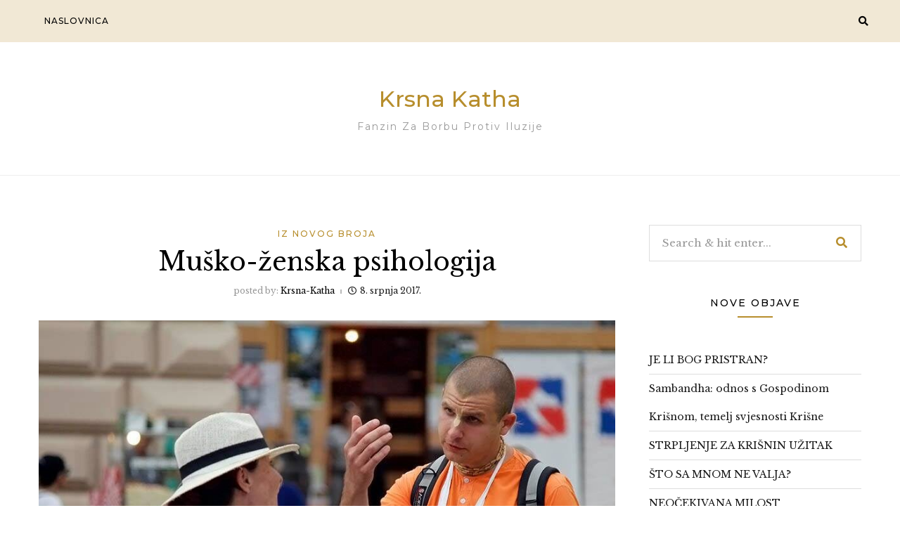

--- FILE ---
content_type: text/html; charset=UTF-8
request_url: https://krsna-katha.com/musko-zenska-psihologija/
body_size: 15035
content:
<!DOCTYPE HTML>
<html lang="hr">
<head>
    <meta charset="UTF-8"/>
    <meta http-equiv="X-UA-Compatible" content="IE=edge"/>
    <meta name="viewport" content="width=device-width, initial-scale=1"/>
    <title>Muško-ženska psihologija &#8211; Krsna Katha</title>
<meta name='robots' content='max-image-preview:large' />
<link rel='dns-prefetch' href='//fonts.googleapis.com' />
<link rel="alternate" type="application/rss+xml" title="Krsna Katha &raquo; Kanal" href="https://krsna-katha.com/feed/" />
<link rel="alternate" type="application/rss+xml" title="Krsna Katha &raquo; Kanal komentara" href="https://krsna-katha.com/comments/feed/" />
<link rel="alternate" title="oEmbed (JSON)" type="application/json+oembed" href="https://krsna-katha.com/wp-json/oembed/1.0/embed?url=https%3A%2F%2Fkrsna-katha.com%2Fmusko-zenska-psihologija%2F" />
<link rel="alternate" title="oEmbed (XML)" type="text/xml+oembed" href="https://krsna-katha.com/wp-json/oembed/1.0/embed?url=https%3A%2F%2Fkrsna-katha.com%2Fmusko-zenska-psihologija%2F&#038;format=xml" />
<style id='wp-img-auto-sizes-contain-inline-css' type='text/css'>
img:is([sizes=auto i],[sizes^="auto," i]){contain-intrinsic-size:3000px 1500px}
/*# sourceURL=wp-img-auto-sizes-contain-inline-css */
</style>
<style id='wp-emoji-styles-inline-css' type='text/css'>

	img.wp-smiley, img.emoji {
		display: inline !important;
		border: none !important;
		box-shadow: none !important;
		height: 1em !important;
		width: 1em !important;
		margin: 0 0.07em !important;
		vertical-align: -0.1em !important;
		background: none !important;
		padding: 0 !important;
	}
/*# sourceURL=wp-emoji-styles-inline-css */
</style>
<style id='wp-block-library-inline-css' type='text/css'>
:root{--wp-block-synced-color:#7a00df;--wp-block-synced-color--rgb:122,0,223;--wp-bound-block-color:var(--wp-block-synced-color);--wp-editor-canvas-background:#ddd;--wp-admin-theme-color:#007cba;--wp-admin-theme-color--rgb:0,124,186;--wp-admin-theme-color-darker-10:#006ba1;--wp-admin-theme-color-darker-10--rgb:0,107,160.5;--wp-admin-theme-color-darker-20:#005a87;--wp-admin-theme-color-darker-20--rgb:0,90,135;--wp-admin-border-width-focus:2px}@media (min-resolution:192dpi){:root{--wp-admin-border-width-focus:1.5px}}.wp-element-button{cursor:pointer}:root .has-very-light-gray-background-color{background-color:#eee}:root .has-very-dark-gray-background-color{background-color:#313131}:root .has-very-light-gray-color{color:#eee}:root .has-very-dark-gray-color{color:#313131}:root .has-vivid-green-cyan-to-vivid-cyan-blue-gradient-background{background:linear-gradient(135deg,#00d084,#0693e3)}:root .has-purple-crush-gradient-background{background:linear-gradient(135deg,#34e2e4,#4721fb 50%,#ab1dfe)}:root .has-hazy-dawn-gradient-background{background:linear-gradient(135deg,#faaca8,#dad0ec)}:root .has-subdued-olive-gradient-background{background:linear-gradient(135deg,#fafae1,#67a671)}:root .has-atomic-cream-gradient-background{background:linear-gradient(135deg,#fdd79a,#004a59)}:root .has-nightshade-gradient-background{background:linear-gradient(135deg,#330968,#31cdcf)}:root .has-midnight-gradient-background{background:linear-gradient(135deg,#020381,#2874fc)}:root{--wp--preset--font-size--normal:16px;--wp--preset--font-size--huge:42px}.has-regular-font-size{font-size:1em}.has-larger-font-size{font-size:2.625em}.has-normal-font-size{font-size:var(--wp--preset--font-size--normal)}.has-huge-font-size{font-size:var(--wp--preset--font-size--huge)}.has-text-align-center{text-align:center}.has-text-align-left{text-align:left}.has-text-align-right{text-align:right}.has-fit-text{white-space:nowrap!important}#end-resizable-editor-section{display:none}.aligncenter{clear:both}.items-justified-left{justify-content:flex-start}.items-justified-center{justify-content:center}.items-justified-right{justify-content:flex-end}.items-justified-space-between{justify-content:space-between}.screen-reader-text{border:0;clip-path:inset(50%);height:1px;margin:-1px;overflow:hidden;padding:0;position:absolute;width:1px;word-wrap:normal!important}.screen-reader-text:focus{background-color:#ddd;clip-path:none;color:#444;display:block;font-size:1em;height:auto;left:5px;line-height:normal;padding:15px 23px 14px;text-decoration:none;top:5px;width:auto;z-index:100000}html :where(.has-border-color){border-style:solid}html :where([style*=border-top-color]){border-top-style:solid}html :where([style*=border-right-color]){border-right-style:solid}html :where([style*=border-bottom-color]){border-bottom-style:solid}html :where([style*=border-left-color]){border-left-style:solid}html :where([style*=border-width]){border-style:solid}html :where([style*=border-top-width]){border-top-style:solid}html :where([style*=border-right-width]){border-right-style:solid}html :where([style*=border-bottom-width]){border-bottom-style:solid}html :where([style*=border-left-width]){border-left-style:solid}html :where(img[class*=wp-image-]){height:auto;max-width:100%}:where(figure){margin:0 0 1em}html :where(.is-position-sticky){--wp-admin--admin-bar--position-offset:var(--wp-admin--admin-bar--height,0px)}@media screen and (max-width:600px){html :where(.is-position-sticky){--wp-admin--admin-bar--position-offset:0px}}

/*# sourceURL=wp-block-library-inline-css */
</style><style id='global-styles-inline-css' type='text/css'>
:root{--wp--preset--aspect-ratio--square: 1;--wp--preset--aspect-ratio--4-3: 4/3;--wp--preset--aspect-ratio--3-4: 3/4;--wp--preset--aspect-ratio--3-2: 3/2;--wp--preset--aspect-ratio--2-3: 2/3;--wp--preset--aspect-ratio--16-9: 16/9;--wp--preset--aspect-ratio--9-16: 9/16;--wp--preset--color--black: #000000;--wp--preset--color--cyan-bluish-gray: #abb8c3;--wp--preset--color--white: #ffffff;--wp--preset--color--pale-pink: #f78da7;--wp--preset--color--vivid-red: #cf2e2e;--wp--preset--color--luminous-vivid-orange: #ff6900;--wp--preset--color--luminous-vivid-amber: #fcb900;--wp--preset--color--light-green-cyan: #7bdcb5;--wp--preset--color--vivid-green-cyan: #00d084;--wp--preset--color--pale-cyan-blue: #8ed1fc;--wp--preset--color--vivid-cyan-blue: #0693e3;--wp--preset--color--vivid-purple: #9b51e0;--wp--preset--gradient--vivid-cyan-blue-to-vivid-purple: linear-gradient(135deg,rgb(6,147,227) 0%,rgb(155,81,224) 100%);--wp--preset--gradient--light-green-cyan-to-vivid-green-cyan: linear-gradient(135deg,rgb(122,220,180) 0%,rgb(0,208,130) 100%);--wp--preset--gradient--luminous-vivid-amber-to-luminous-vivid-orange: linear-gradient(135deg,rgb(252,185,0) 0%,rgb(255,105,0) 100%);--wp--preset--gradient--luminous-vivid-orange-to-vivid-red: linear-gradient(135deg,rgb(255,105,0) 0%,rgb(207,46,46) 100%);--wp--preset--gradient--very-light-gray-to-cyan-bluish-gray: linear-gradient(135deg,rgb(238,238,238) 0%,rgb(169,184,195) 100%);--wp--preset--gradient--cool-to-warm-spectrum: linear-gradient(135deg,rgb(74,234,220) 0%,rgb(151,120,209) 20%,rgb(207,42,186) 40%,rgb(238,44,130) 60%,rgb(251,105,98) 80%,rgb(254,248,76) 100%);--wp--preset--gradient--blush-light-purple: linear-gradient(135deg,rgb(255,206,236) 0%,rgb(152,150,240) 100%);--wp--preset--gradient--blush-bordeaux: linear-gradient(135deg,rgb(254,205,165) 0%,rgb(254,45,45) 50%,rgb(107,0,62) 100%);--wp--preset--gradient--luminous-dusk: linear-gradient(135deg,rgb(255,203,112) 0%,rgb(199,81,192) 50%,rgb(65,88,208) 100%);--wp--preset--gradient--pale-ocean: linear-gradient(135deg,rgb(255,245,203) 0%,rgb(182,227,212) 50%,rgb(51,167,181) 100%);--wp--preset--gradient--electric-grass: linear-gradient(135deg,rgb(202,248,128) 0%,rgb(113,206,126) 100%);--wp--preset--gradient--midnight: linear-gradient(135deg,rgb(2,3,129) 0%,rgb(40,116,252) 100%);--wp--preset--font-size--small: 13px;--wp--preset--font-size--medium: 20px;--wp--preset--font-size--large: 36px;--wp--preset--font-size--x-large: 42px;--wp--preset--spacing--20: 0.44rem;--wp--preset--spacing--30: 0.67rem;--wp--preset--spacing--40: 1rem;--wp--preset--spacing--50: 1.5rem;--wp--preset--spacing--60: 2.25rem;--wp--preset--spacing--70: 3.38rem;--wp--preset--spacing--80: 5.06rem;--wp--preset--shadow--natural: 6px 6px 9px rgba(0, 0, 0, 0.2);--wp--preset--shadow--deep: 12px 12px 50px rgba(0, 0, 0, 0.4);--wp--preset--shadow--sharp: 6px 6px 0px rgba(0, 0, 0, 0.2);--wp--preset--shadow--outlined: 6px 6px 0px -3px rgb(255, 255, 255), 6px 6px rgb(0, 0, 0);--wp--preset--shadow--crisp: 6px 6px 0px rgb(0, 0, 0);}:where(.is-layout-flex){gap: 0.5em;}:where(.is-layout-grid){gap: 0.5em;}body .is-layout-flex{display: flex;}.is-layout-flex{flex-wrap: wrap;align-items: center;}.is-layout-flex > :is(*, div){margin: 0;}body .is-layout-grid{display: grid;}.is-layout-grid > :is(*, div){margin: 0;}:where(.wp-block-columns.is-layout-flex){gap: 2em;}:where(.wp-block-columns.is-layout-grid){gap: 2em;}:where(.wp-block-post-template.is-layout-flex){gap: 1.25em;}:where(.wp-block-post-template.is-layout-grid){gap: 1.25em;}.has-black-color{color: var(--wp--preset--color--black) !important;}.has-cyan-bluish-gray-color{color: var(--wp--preset--color--cyan-bluish-gray) !important;}.has-white-color{color: var(--wp--preset--color--white) !important;}.has-pale-pink-color{color: var(--wp--preset--color--pale-pink) !important;}.has-vivid-red-color{color: var(--wp--preset--color--vivid-red) !important;}.has-luminous-vivid-orange-color{color: var(--wp--preset--color--luminous-vivid-orange) !important;}.has-luminous-vivid-amber-color{color: var(--wp--preset--color--luminous-vivid-amber) !important;}.has-light-green-cyan-color{color: var(--wp--preset--color--light-green-cyan) !important;}.has-vivid-green-cyan-color{color: var(--wp--preset--color--vivid-green-cyan) !important;}.has-pale-cyan-blue-color{color: var(--wp--preset--color--pale-cyan-blue) !important;}.has-vivid-cyan-blue-color{color: var(--wp--preset--color--vivid-cyan-blue) !important;}.has-vivid-purple-color{color: var(--wp--preset--color--vivid-purple) !important;}.has-black-background-color{background-color: var(--wp--preset--color--black) !important;}.has-cyan-bluish-gray-background-color{background-color: var(--wp--preset--color--cyan-bluish-gray) !important;}.has-white-background-color{background-color: var(--wp--preset--color--white) !important;}.has-pale-pink-background-color{background-color: var(--wp--preset--color--pale-pink) !important;}.has-vivid-red-background-color{background-color: var(--wp--preset--color--vivid-red) !important;}.has-luminous-vivid-orange-background-color{background-color: var(--wp--preset--color--luminous-vivid-orange) !important;}.has-luminous-vivid-amber-background-color{background-color: var(--wp--preset--color--luminous-vivid-amber) !important;}.has-light-green-cyan-background-color{background-color: var(--wp--preset--color--light-green-cyan) !important;}.has-vivid-green-cyan-background-color{background-color: var(--wp--preset--color--vivid-green-cyan) !important;}.has-pale-cyan-blue-background-color{background-color: var(--wp--preset--color--pale-cyan-blue) !important;}.has-vivid-cyan-blue-background-color{background-color: var(--wp--preset--color--vivid-cyan-blue) !important;}.has-vivid-purple-background-color{background-color: var(--wp--preset--color--vivid-purple) !important;}.has-black-border-color{border-color: var(--wp--preset--color--black) !important;}.has-cyan-bluish-gray-border-color{border-color: var(--wp--preset--color--cyan-bluish-gray) !important;}.has-white-border-color{border-color: var(--wp--preset--color--white) !important;}.has-pale-pink-border-color{border-color: var(--wp--preset--color--pale-pink) !important;}.has-vivid-red-border-color{border-color: var(--wp--preset--color--vivid-red) !important;}.has-luminous-vivid-orange-border-color{border-color: var(--wp--preset--color--luminous-vivid-orange) !important;}.has-luminous-vivid-amber-border-color{border-color: var(--wp--preset--color--luminous-vivid-amber) !important;}.has-light-green-cyan-border-color{border-color: var(--wp--preset--color--light-green-cyan) !important;}.has-vivid-green-cyan-border-color{border-color: var(--wp--preset--color--vivid-green-cyan) !important;}.has-pale-cyan-blue-border-color{border-color: var(--wp--preset--color--pale-cyan-blue) !important;}.has-vivid-cyan-blue-border-color{border-color: var(--wp--preset--color--vivid-cyan-blue) !important;}.has-vivid-purple-border-color{border-color: var(--wp--preset--color--vivid-purple) !important;}.has-vivid-cyan-blue-to-vivid-purple-gradient-background{background: var(--wp--preset--gradient--vivid-cyan-blue-to-vivid-purple) !important;}.has-light-green-cyan-to-vivid-green-cyan-gradient-background{background: var(--wp--preset--gradient--light-green-cyan-to-vivid-green-cyan) !important;}.has-luminous-vivid-amber-to-luminous-vivid-orange-gradient-background{background: var(--wp--preset--gradient--luminous-vivid-amber-to-luminous-vivid-orange) !important;}.has-luminous-vivid-orange-to-vivid-red-gradient-background{background: var(--wp--preset--gradient--luminous-vivid-orange-to-vivid-red) !important;}.has-very-light-gray-to-cyan-bluish-gray-gradient-background{background: var(--wp--preset--gradient--very-light-gray-to-cyan-bluish-gray) !important;}.has-cool-to-warm-spectrum-gradient-background{background: var(--wp--preset--gradient--cool-to-warm-spectrum) !important;}.has-blush-light-purple-gradient-background{background: var(--wp--preset--gradient--blush-light-purple) !important;}.has-blush-bordeaux-gradient-background{background: var(--wp--preset--gradient--blush-bordeaux) !important;}.has-luminous-dusk-gradient-background{background: var(--wp--preset--gradient--luminous-dusk) !important;}.has-pale-ocean-gradient-background{background: var(--wp--preset--gradient--pale-ocean) !important;}.has-electric-grass-gradient-background{background: var(--wp--preset--gradient--electric-grass) !important;}.has-midnight-gradient-background{background: var(--wp--preset--gradient--midnight) !important;}.has-small-font-size{font-size: var(--wp--preset--font-size--small) !important;}.has-medium-font-size{font-size: var(--wp--preset--font-size--medium) !important;}.has-large-font-size{font-size: var(--wp--preset--font-size--large) !important;}.has-x-large-font-size{font-size: var(--wp--preset--font-size--x-large) !important;}
/*# sourceURL=global-styles-inline-css */
</style>

<style id='classic-theme-styles-inline-css' type='text/css'>
/*! This file is auto-generated */
.wp-block-button__link{color:#fff;background-color:#32373c;border-radius:9999px;box-shadow:none;text-decoration:none;padding:calc(.667em + 2px) calc(1.333em + 2px);font-size:1.125em}.wp-block-file__button{background:#32373c;color:#fff;text-decoration:none}
/*# sourceURL=/wp-includes/css/classic-themes.min.css */
</style>
<link rel='stylesheet' id='silaslite-googlefonts-css' href='https://fonts.googleapis.com/css?family=Montserrat%3A400%2C500%7CLibre+Baskerville%3A400%2C400i&#038;subset=latin%2Clatin-ext' type='text/css' media='all' />
<link rel='stylesheet' id='bootstrap-css' href='https://krsna-katha.com/wp-content/themes/silaslite/libs/bootstrap/bootstrap.css?ver=6.9' type='text/css' media='all' />
<link rel='stylesheet' id='silaslite-font-awesome-css' href='https://krsna-katha.com/wp-content/themes/silaslite/libs/font-awesome/css/all.css?ver=6.9' type='text/css' media='all' />
<link rel='stylesheet' id='chosen-css' href='https://krsna-katha.com/wp-content/themes/silaslite/libs/chosen/chosen.css?ver=6.9' type='text/css' media='all' />
<link rel='stylesheet' id='owl-carousel-css' href='https://krsna-katha.com/wp-content/themes/silaslite/libs/owl/owl.carousel.min.css?ver=6.9' type='text/css' media='all' />
<link rel='stylesheet' id='mediaelement-css' href='https://krsna-katha.com/wp-includes/js/mediaelement/mediaelementplayer-legacy.min.css?ver=4.2.17' type='text/css' media='all' />
<link rel='stylesheet' id='wp-mediaelement-css' href='https://krsna-katha.com/wp-includes/js/mediaelement/wp-mediaelement.min.css?ver=6.9' type='text/css' media='all' />
<link rel='stylesheet' id='silaslite-style-css' href='https://krsna-katha.com/wp-content/themes/silaslite/style.css?ver=6.9' type='text/css' media='all' />
<link rel='stylesheet' id='silaslite-theme-style-css' href='https://krsna-katha.com/wp-content/themes/silaslite/assets/css/theme.css?ver=6.9' type='text/css' media='all' />
<script type="text/javascript" src="https://krsna-katha.com/wp-includes/js/jquery/jquery.min.js?ver=3.7.1" id="jquery-core-js"></script>
<script type="text/javascript" src="https://krsna-katha.com/wp-includes/js/jquery/jquery-migrate.min.js?ver=3.4.1" id="jquery-migrate-js"></script>
<link rel="https://api.w.org/" href="https://krsna-katha.com/wp-json/" /><link rel="alternate" title="JSON" type="application/json" href="https://krsna-katha.com/wp-json/wp/v2/posts/1481" /><link rel="EditURI" type="application/rsd+xml" title="RSD" href="https://krsna-katha.com/xmlrpc.php?rsd" />
<meta name="generator" content="WordPress 6.9" />
<link rel="canonical" href="https://krsna-katha.com/musko-zenska-psihologija/" />
<link rel='shortlink' href='https://krsna-katha.com/?p=1481' />
</head>
<body class="wp-singular post-template-default single single-post postid-1481 single-format-standard wp-theme-silaslite">
        <a class="skip-link screen-reader-text" href="#content">
    Skip to content</a>
    <div class="body-overlay"></div>
    
    <div class="main-wrapper-boxed">
        <header id="silaslite-header" class="header">
            <div class="header-wrapper">
                <div class="header-maintop">
                    <div id="nav-wrapper" class="nav-main silaslite-main-nav">
                        <ul id="menu-glavni-izbornik" class="silaslite-main-menu"><li id="menu-item-2033" class="menu-item menu-item-type-custom menu-item-object-custom menu-item-home menu-item-2033"><a href="https://krsna-katha.com">Naslovnica</a></li>
</ul>                    </div>
                    <div class="top-rightheader">
                                                <div class="right-icon">
                            <a class="navbar-search" href="javascript:void(0)"><i class="fas fa-search"></i></a>
                            <div class="header-search">
                                <div class="inner-search-header">
                                    <form role="search" method="get" class="searchform" action="https://krsna-katha.com/">
	<input type="text" class="text" placeholder="Search &amp; hit enter..." name="s" />
	<span><button type="submit" name="submit_search" class="button-search"><i class="fa fa-search"></i></button></span>
</form>                                    <a href="javascript:void(0)" class="close-search"><i class="fas fa-times"></i></a>
                                </div>
                            </div>
                            <div class="icon-touch d-lg-none">
                                <a href="javascript:void(0)" class="menu-touch">
                                    <div class="navbar-toggle">
                                        <span></span>
                                        <span></span>
                                        <span></span>
                                    </div>
                                </a>
                            </div>
                        </div>       
                    </div>                    
                </div>
                <div class="silaslite-logo"> 
	<div class="inner-logo">

        <h2 class="site-title"><a href="https://krsna-katha.com/">Krsna Katha </a></h2>
    
    <span class="tag-line">Fanzin za borbu protiv iluzije</span>
	</div>
</div>            </div>
        </header>
        <div id="content" class="silaslite-primary">
    <div class="main-contaier">
    <div class="container">
        <div class="row wrapper-main-content mx-n4">
            <div class="main-content has-sidebar col px-4">
                                    <div class="silaslite-single-post">
                        <article class="post-single post-1481 post type-post status-publish format-standard has-post-thumbnail hentry category-iz-novog-broja tag-brahmacari tag-caitanya tag-feminizam tag-guru tag-krisna tag-materijalna-svjesnost tag-radharani tag-srila-prabhupada">
                            <div class="post-inner">
                                <div class="post-header">
                                    <div class="post-cats"><a href="https://krsna-katha.com/category/iz-novog-broja/" rel="category tag">Iz novog broja</a></div>
                                    <h1 class="post-title">Muško-ženska psihologija</h1>
                                    <div class="post-meta">
	<div class="post-author">
        <span>posted by: </span><a href="https://krsna-katha.com/author/admin/" title="Objave od: Krsna-katha" rel="author">Krsna-katha</a>    </div>
	<div class="date-post">
		<i class="far fa-clock"></i>8. srpnja 2017.	</div>
</div>  
                                </div>
                                                <div class="post-format">
                    <img src="https://krsna-katha.com/wp-content/uploads/2017/07/sankirtan_10-900x720.jpg" alt="Muško-ženska psihologija" />
                </div>                                <div class="post-info">
                                                        
                                    <div class="post-content">
                                        <p><span></span></p>
<p><span>Ter-kadamba das (Krsna-katha 5/2017): Ako stvari možemo vidjeti onakvima kakve jesu, oslobodit ćemo se velikog dijela patnje kroz koju bismo inače trebali proći.</span></p>
<p>  <span id="more-1481"></span>  </p>
<p> </p>
<p><strong></strong></p>
<p><strong>Ter-kadamba das (Krsna-katha 5/2017): Ako stvari možemo vidjeti onakvima kakve jesu, oslobodit ćemo se velikog dijela patnje kroz koju bismo inače trebali proći.</strong></p>
<p><span>Bhaktivedanta Manor  19.7.2015.</span></p>
<p>Odlučili smo se za seminar jer su bhakte izrazili želju da saznaju više o ovoj temi. Neki su bili začuđeni da ću ja kao brahmacari, davati takav seminar, ali to je zapravo prilično prirodno.  Kao brahmacari, nisam emotivno uključen, što olakšava stvar iz više razloga. Kao i ostali, i ja svaki dan imam posla s muško ženskim principima, cijelo vrijeme, budući da se cjelokupno postojanje sastoji od muško ženskih principa, kao što ćemo uskoro naučiti.</p>
<p>Budući da govorimo o svim ženama i svim muškarcima koji postoje, prirodno je da ćemo generalizirati. Doduše, ovi principi vrijede za sve. Svaki muškarac ima muški mentalni sklop, svaka žena ženski. Pitanje nije da li ga ima, već u kojoj mjeri. To može toliko varirati da je ponekad  teško razlučiti. No, trebamo prihvatiti da, ako se muškarac ili žena ponašaju suprotno od ovih principa, onda se ponašaju protiv svoje prirode, iz kojeg god razloga to činili. To je ponekad teško prihvatiti jer se čini da nam ograničava slobodu kretanja, iako to nije tako. Zapravo nas oslobađa, zato što nam daje vrijedan uvid u to što nas ispunjava i čini sretnima kao muškarca ili ženu. Ako djelujemo s tim znanjem, bit ćemo oslobođeni neželjenih reakcija svijeta oko nas.</p>
<p>Neki tvrde da je ovo kontroverzna tema, no ja ne mislim tako. Jedina stvar koje se trebamo prisjetiti jest da se sve uvijek nalazi u stanju ravnoteže. Kada se čini da je princip realnosti van ravnoteže, to znači da je sama prezentacija neuravnotežena. Recimo hipotetički da netko ima osobni mentalni program koji projicira na određeni predmet razgovora, bilo da je to neuspjeli brak, loš odgoj i sl. Ta osoba će vjerovatno gajiti snažne emocije o toj temi, što čini njegovu prezentaciju pristranom – neuravnoteženom. Stoga, ako predstavimo temu na uravnotežen način, bez vezanosti ili emocija, onda bi sve trebalo biti u redu.</p>
<p><img decoding="async" class="caption size-full wp-image-1478" src="https://migration.krsna-katha.com/wp-content/uploads/2017/07/sankirtan_11.jpg" border="0" alt="sankirtan" width="580" style="margin-top: 10px; margin-bottom: 10px;" srcset="https://krsna-katha.com/wp-content/uploads/2017/07/sankirtan_11.jpg 600w, https://krsna-katha.com/wp-content/uploads/2017/07/sankirtan_11-300x262.jpg 300w" sizes="(max-width: 600px) 100vw, 600px" /></p>
<p>MUŠKI I ŽENSKI PRINCIPI</p>
<p>Sve  što postoji možemo svrstati u jednu od dvije kategorije: uzrok i posljedica. U konačnici, postoji samo jedan uzrok, a to je Krišna. Sve ostalo je Krišnin učinak. No na materijalnom nivou, na kojem mi funkcioniramo većinu vremena, postoji mnogo uzroka i posljedica koje se odvijaju cijelo vrijeme. Ja studiram u Indiji i to je relativni uzrok mog izlaganja seminara. Seminar je također razlog da ponovno pišem ove bilješke. Uzroci i posljedice se odvijaju posvuda. Poput ovog seminara, sve je nastalo kao učinak nečega, te u isto vrijeme uzrokuje nešto drugo. <strong>Uzrok je muški princip, posljedica je ženski. Drugim riječima, muški princip ima kontrolu, a ženski daje vrijednost, tako da ima moć. Muški princip je znanje, a ženski je iskustvo dobiveno kroz to znanje.</strong> <strong>Stoga ženski ne funkcionira bez muškog, ali muški, iako je neovisan, beskoristan je bez ženskog, zato što ne donosi iskustvo.</strong> Ti principi funkcioniraju svugdje u svijetu i nisu ograničeni na odnose između muškarca i žene. Odnosi između Gurua i učenika, poslodavca i zaposlenika, roditelja i djeteta, kao i brojni temelje se na istim principima.</p>
<p>Primjena tog pravila je pomalo smiješna ako promotrimo različite ljude, uzmimo za primjer body buildera. Sa stajališta svjetovne perspektive doima se vrlo muževnim, iako zapravo nije. Body builder je poput žene zato što toliko vremena provodi uljepšavajući svoje tijelo da bi drugi o njemu mislili kako je lijep. Tako da nije neovisan. Muški body builder je u principu isto toliko žena koliko i manekenka na pisti, ako ne i više. Svjesnost mu je usmjerena na to da ga drugi prihvate zbog njegovog izgleda. Žena koja je manekenka može imati razne druge interese osim tog zanimanja, dok body builderu često ništa drugo nije toliko bitno u životu.</p>
<p>PIZZA UŽIVA MENE, A NE JA NJU</p>
<p>Kad ovaj princip dovedemo na apsolutnu razinu, stvari mogu postati prilično začuđujuće. Ako jedem komad pizze, naizgled se čini da sam ja taj koji uživa u njoj (barem ako je pizza dobra). Njena svojstva poput  topline, oblika, okusa i mirisa pružaju mi zadovoljstvo. <strong>Koristim te stvari da bih uživao. Tehnički, ja sam u ženskoj poziciji zato što ovisim o pizzi. Ona je nezavisna od mene. Tako da sam zapravo <em>ja uživan </em>od komada pizze. Puno više uživamo kada netko uživa u nama, nego kada mi uživamo u nečemu.</strong> U našoj filozofiji je kroz ovaj princip objašnjena pojava Krišne kao Gospodina Caitanye. Gospodin Caitanya je Krišna s raspoloženjem Radharani. Kapaciteti za uživanje sa ženskim raspoloženjem ne mogu se niti usporediti s muškim. Ženski položaj daje više iskustva nego muški.</p>
<p>Ako analiziramo mušku i žensku energiju, možemo naučiti kako se pravilno ponašati s njima i izbjeći mnogo problema na koje nailazimo u međusobnoj komunikaciji. Uz to, kada rastavimo neku materijalnu stvar na dijelove, ona prestaje biti toliko mistična i onda smo za nju manje vezani. Na primjer, luksuzan auto. Izvana izgleda vrlo atraktivno, ali ako ga rastavimo na dijelove i poredamo ih po tlu, nije više jednako privlačan. Ovo nam može pomoći da se previše ne vežemo u materijalnim odnosima. <strong>Ako stvari možemo vidjeti onakvima kakve jesu, oslobodit ćemo se velikog dijela patnje kroz koju bismo inače trebali proći.</strong></p>
<p><strong><img decoding="async" class="caption size-full wp-image-1479" src="https://migration.krsna-katha.com/wp-content/uploads/2017/07/sankirtan_12.jpg" border="0" alt="sankirtan" width="580" style="margin-top: 10px; margin-bottom: 10px;" srcset="https://krsna-katha.com/wp-content/uploads/2017/07/sankirtan_12.jpg 600w, https://krsna-katha.com/wp-content/uploads/2017/07/sankirtan_12-300x229.jpg 300w" sizes="(max-width: 600px) 100vw, 600px" /></strong></p>
<p>U SKLADU S PRAVOM PRIRODOM</p>
<p>S apsolutnog stajališta mi smo svi ženski princip, zato što je jedino Krišna muški princip. On je konačni uzrok svih uzroka. Mi se nalazimo u iluziji o tome što je stvarnost zato što nam je svjesnost materijalna. Materijalna svjesnost znači biti u iluziji o stvarnosti. Mislimo da smo kontrolori i uživatelji svijeta u kojem živimo i da je sve stvoreno u našu koristi. To nas drži u materijalnoj svjesnosti. Takav mentalitet čini da mislimo da ćemo dostići oslobođenje ako idemo protiv svoje prirode, jer, budući da sam ja kontrolor, mogu raditi što god poželim. Tako da u modernom svijetu vidimo muškarce koji se ponašaju poput žena i žena koje se ponašaju kao muškarci, i to se cijeni kao nešto vrlo inteligentno i civilizirano. Takav mentalitet u stvarnosti stvara gomilu problema, te nas i dalje veže za materijalistično stanje uma. Umjesto toga, <strong>trebali bismo se baviti svojim umom i tijelom takvim kakav jest. Tako će nam materijalna energija pružati najmanje otpora. Primjerice, kad bismo htjeli soboslikarskom četkom četkati zube, a četkicom za zube bojiti zidove. Mogli bismo, ali obratno je zaista praktičnije.</strong> Ako uz to shvaćamo da smo ionako transcendentalni u odnosu na naš materijalni spol, da smo čista duhovna duša, onda to nije bitno. Koliko vrijedi biti u iluziji? Je li bolje sanjati da si milijunaš ili da si beskućnik? Oboje je beskorisno, jer ni jedno nije stvarno. <strong>Kada govorimo o materijalnoj energiji, sve o čemu se trebamo brinuti jest da nađemo put koji će nam pružati najmanje moguće otpora. Onda sve ide glatko.</strong> Budući da se nalazimo u iluziji, mislimo da je problem rješenje, a rješenje da je problem. Zato se muškarci ponašaju kao žene, a žene kao muškarci, i ljudi to smatraju civiliziranim i naprednim. To se zove neznanje zato što ignoriramo činjenicu da smo neuspješni u svojim pokušajima. Zvuči sjajno, ali ne djeluje.</p>
<p>FEMINIZAM</p>
<p>Ponekad čujemo kako zapravo nema razlike, da je tako nešto samo umjetna konstrukcija represivnog društva, tako nešto. Generalno, ljudi koji promoviraju ideju da nema razlike među spolovima su ili feministkinje ili muškarci koji ne obavljaju svoju dužnost. Ako je žena bila izrabljivana u prošlosti, postoji šansa ili rizik, ovisno kako gledamo na to, da će postati feministkinja. To je skroz razumljivo i prirodno, ako je nitko nikada nije štitio, morala se zaštititi sama. Neki tvrde da feminizam želi ravnopravnost, no to nije istina. Kada nešto završava na –izam, to se promovira kao nešto što je iznad svega ostalog. <strong>Feminizam promovira ženu iznad principa jednakosti.</strong> Ako muškarac zbog lijenosti, neznanja, slabe inteligencije ili nekog drugog razloga nije sposoban zaštititi ženu i brinuti se o njoj, onda se feminizam doimlje kao dobar način kako izbjeći odgovornost. On tada može reći da su žene i tako sposobne, neka se pobrinu same za sebe. Svatko je sposoban. Životinje su sposobne. Reći da je netko sposoban može čak biti uvredljivo, jer, zašto ne bi bio? Nije stvar u tome da li je, nego za što je. Da, žene jesu jako sposobne, ali na drugačiji način od muškaraca. Važno je da radimo zajedno u suradnji, i na taj način izvučemo najbolje od muške i ženske energije, radije nego da radimo sami ili čak jedni protiv drugih.</p>
<p>Poruka je: ako si muško, lijepo se ponašaj kao muško, a ako si dama, onda se lijepo ponašaj kao dama.</p>
<p><strong>LINIJA MANJEG OTPORA</strong></p>
<p><strong>Pravo oslobođenje od materijalne svjesnosti znači da, ako već možemo raditi što god želimo, također možemo raditi ono što nam pruža najmanje otpora. Biti muško nije ni bolje ni lošije od toga da smo žensko, samo što funkcioniramo malo drugačije.</strong> <strong>Kada mislimo da je bolje ili lošije biti muškarac ili žena, to je zato što smatramo da materijalistična svjesnost ima neku vrijednost.</strong> Da možemo uživati u nečemu što nije povezano s apsolutnom cjelinom, s Krišnom. Postoji nešto što je samo moje. U stvari, jedino što ima vrijednost je Krišna, sve ostalo mi sami izmislimo u svom šićušnom mozgu. To zapravo ne postoji. Međutim, ako se ponašamo u skladu sa svojim uvjetovanostima, bilo da smo muškarac ili žena, moći ćemo se prilično lagano kretati kroz materijalnu energiju, to je najbolje čemu se možemo nadati. Šrila Prabhupada je rekao “izvuci najveću korist iz loše sklopljenog posla”. Bez obzira kakvo materijalno tijelo imamo, to je i dalje loše sklopljen posao. Kad ga pravilno koristimo, možemo razmišljati o duhovnim stvarima, a <em><span style="text-decoration: underline;">tamo</span> </em>je nektar. Zaokupljenost duhovnim stvarima je zajamčeni i jedini način na koji možemo postati potpuno i trajno sretni.</p>
<p><img decoding="async" class="caption size-full wp-image-1480" src="https://migration.krsna-katha.com/wp-content/uploads/2017/07/harinam_1.jpg" border="0" alt="harinam" width="580" style="margin-top: 10px; margin-bottom: 10px;" srcset="https://krsna-katha.com/wp-content/uploads/2017/07/harinam_1.jpg 600w, https://krsna-katha.com/wp-content/uploads/2017/07/harinam_1-300x263.jpg 300w" sizes="(max-width: 600px) 100vw, 600px" /></p>
<p>MAGIČNA SREĆA</p>
<p>Svatko je iskušao sreću u životu, netko manje, netko više. Kada shvatimo da je jedina prava sreća duhovna, koja dolazi od duha ili svjesnosti, možemo početi djelovati na način koji će nam donijeti najveći mogući rezultat. Uz to, <strong>sjajna karakteristika duhovne energije je da je možemo dijeliti sa svojom okolinom bez da je izgubimo. Ona se zapravo povećava kad je dijelimo. Zvuči magično, i jest. Ako se smiješ, svijet će se smijati s tobom. Nije da, ako se ja smijem i netko se počne smijati sa mnom, onda se ja moram prestati smijati jer to može samo jedan. Ne, ja se smijem, drugi čovjek se smije i sad se obojica smijemo. Jednostavno je i djeluje.</strong> Materijalni objekti nikada nisu usrećili nikoga i nikada neće. Jedino svjesna, osjetilna bića mogu usrećiti jedni druge. Materijalne objekte koristimo kao sredstva da bismo usrećili jedni druge, ali oni sami po sebi nemaju nikakvu vrijednost. Iz tog razloga proučavamo muško ženske principe. Konačni cilj je jednostavno učiniti druge sretnima, te da tako i sami iskusimo sreću.</p>
<p>Nastavlja se&#8230;</p>
                                    </div>
                                    <div class="post-footer">
	    <div class="post-tags">
        <i class="fas fa-tag"></i><a href="https://krsna-katha.com/tag/brahmacari/" rel="tag">brahmacari</a>, <a href="https://krsna-katha.com/tag/caitanya/" rel="tag">CAITANYA</a>, <a href="https://krsna-katha.com/tag/feminizam/" rel="tag">FEMINIZAM</a>, <a href="https://krsna-katha.com/tag/guru/" rel="tag">guru</a>, <a href="https://krsna-katha.com/tag/krisna/" rel="tag">Krišna</a>, <a href="https://krsna-katha.com/tag/materijalna-svjesnost/" rel="tag">Materijalna svjesnost</a>, <a href="https://krsna-katha.com/tag/radharani/" rel="tag">Radharani</a>, <a href="https://krsna-katha.com/tag/srila-prabhupada/" rel="tag">Srila Prabhupada</a>    </div>
    	<div class="post-share-wrap">
	<div class="post-share">
		<!-- <span>Share : </span> -->
	    <a target="_blank" href="https://www.facebook.com/sharer/sharer.php?u=https://krsna-katha.com/musko-zenska-psihologija/"><i class="fab fa-facebook-f"></i></a>
		<a title="Click to share this post on Twitter" href="https://twitter.com/intent/tweet?text=Currently%20reading%20Muško-ženska%20psihologija&#038;url=https://krsna-katha.com/musko-zenska-psihologija/" target="_blank" rel="noopener noreferrer">
			<i class="fab fa-twitter"></i>
		</a>
	    <a target="_blank" href="https://pinterest.com/pin/create/button/?url=https://krsna-katha.com/musko-zenska-psihologija/&#038;media=https://krsna-katha.com/wp-content/uploads/2017/07/sankirtan_10.jpg&#038;description=Muško-ženska%20psihologija"><i class="fab fa-pinterest"></i></a>
	    <a target="_blank" href="http://www.linkedin.com/shareArticle?mini=true&#038;url=https://krsna-katha.com/musko-zenska-psihologija/&#038;title=Muško-ženska%20psihologija&#038;source=Krsna%20Katha"><i class="fab fa-linkedin-in"></i></a>
	</div>
</div></div>                                </div>
                            </div>
                        </article>
                                                        <div class="post-related silaslite-blog">
        <h3 class="post-related-title">Related Posts</h3>
        <div class="row">
                    <div class="col-md-4 item-relate post">
                <div class="inner-post">
                                        <div class="post-format">
                        <a class="post-image" style="background-image: url('https://krsna-katha.com/wp-content/uploads/2017/04/KRIPA6-570x416.jpg');" href="https://krsna-katha.com/bhakti-nije-put-srca/"></a>
                    </div>
                    <div class="post-info">
                        <h3 class="post-title"><a href="https://krsna-katha.com/bhakti-nije-put-srca/">BHAKTI NIJE PUT SRCA</a></h3>
                        <span class="date-post">18. travnja 2017.</span>
                    </div>
                </div>
            </div>
                    <div class="col-md-4 item-relate post">
                <div class="inner-post">
                                        <div class="post-format">
                        <a class="post-image" style="background-image: url('https://krsna-katha.com/wp-content/uploads/2014/03/Sacinandana_sm-350x250.jpg');" href="https://krsna-katha.com/iskustvo-prije-svega/"></a>
                    </div>
                    <div class="post-info">
                        <h3 class="post-title"><a href="https://krsna-katha.com/iskustvo-prije-svega/">Iskustvo prije svega</a></h3>
                        <span class="date-post">4. ožujka 2014.</span>
                    </div>
                </div>
            </div>
                    <div class="col-md-4 item-relate post">
                <div class="inner-post">
                                        <div class="post-format">
                        <a class="post-image" style="background-image: url('https://krsna-katha.com/wp-content/uploads/2019/01/KK_5_18_uvodnik-570x383.jpg');" href="https://krsna-katha.com/koja-glupost/"></a>
                    </div>
                    <div class="post-info">
                        <h3 class="post-title"><a href="https://krsna-katha.com/koja-glupost/">KOJA GLUPOST!</a></h3>
                        <span class="date-post">3. siječnja 2019.</span>
                    </div>
                </div>
            </div>
        		</div> 
    </div>
                                
                    </div>
                            </div>
                        <div class="col w-300 px-4">
                <aside id="sidebar" class="sidebar">
	<div class="inner-sidebar">
	<div id="search-2" class="widget widget_search"><form role="search" method="get" class="searchform" action="https://krsna-katha.com/">
	<input type="text" class="text" placeholder="Search &amp; hit enter..." name="s" />
	<span><button type="submit" name="submit_search" class="button-search"><i class="fa fa-search"></i></button></span>
</form></div>
		<div id="recent-posts-2" class="widget widget_recent_entries">
		<h4 class="widget-title">Nove objave</h4>
		<ul>
											<li>
					<a href="https://krsna-katha.com/je-li-bog-pristran/">JE LI BOG PRISTRAN?</a>
									</li>
											<li>
					<a href="https://krsna-katha.com/sambandha-odnos-s-gospodinom-krisnom-temelj-svjesnosti-krisne/">Sambandha: odnos s Gospodinom Krišnom, temelj svjesnosti Krišne</a>
									</li>
											<li>
					<a href="https://krsna-katha.com/strpljenje-za-krisnin-uzitak/">STRPLJENJE ZA KRIŠNIN UŽITAK</a>
									</li>
											<li>
					<a href="https://krsna-katha.com/sto-sa-mnom-ne-valja-2/">ŠTO SA MNOM NE VALJA?</a>
									</li>
											<li>
					<a href="https://krsna-katha.com/neocekivana-milost/">NEOČEKIVANA MILOST</a>
									</li>
					</ul>

		</div><div id="categories-2" class="widget widget_categories"><h4 class="widget-title">Kategorije</h4>
			<ul>
					<li class="cat-item cat-item-16"><a href="https://krsna-katha.com/category/crtice/">Crtice</a>
</li>
	<li class="cat-item cat-item-9"><a href="https://krsna-katha.com/category/gargamunijeva-kolumna/">Gargamunijeva kolumna</a>
</li>
	<li class="cat-item cat-item-3"><a href="https://krsna-katha.com/category/inspirativni-tekstovi/">Inspirativni tekstovi</a>
</li>
	<li class="cat-item cat-item-11"><a href="https://krsna-katha.com/category/interviews/">Interviews</a>
</li>
	<li class="cat-item cat-item-17"><a href="https://krsna-katha.com/category/iz-novog-broja/">Iz novog broja</a>
</li>
	<li class="cat-item cat-item-5"><a href="https://krsna-katha.com/category/iz-starih-brojeva/">Iz starih brojeva</a>
</li>
	<li class="cat-item cat-item-7"><a href="https://krsna-katha.com/category/izdanja/">Izdanja</a>
</li>
	<li class="cat-item cat-item-1"><a href="https://krsna-katha.com/category/nekategorizirano/">Nekategorizirano</a>
</li>
	<li class="cat-item cat-item-8"><a href="https://krsna-katha.com/category/pod-kategorije/">Pod kategorije</a>
</li>
	<li class="cat-item cat-item-1158"><a href="https://krsna-katha.com/category/preuzimanja/">Preuzimanja (PDF)</a>
</li>
	<li class="cat-item cat-item-6"><a href="https://krsna-katha.com/category/razno/">Razno</a>
</li>
	<li class="cat-item cat-item-12"><a href="https://krsna-katha.com/category/sudamalije/">Sudamalije</a>
</li>
	<li class="cat-item cat-item-13"><a href="https://krsna-katha.com/category/uvodnik/">Uvodnik</a>
</li>
	<li class="cat-item cat-item-14"><a href="https://krsna-katha.com/category/video/">Video</a>
</li>
	<li class="cat-item cat-item-4"><a href="https://krsna-katha.com/category/vinatin-blog/">Vinatin blog</a>
</li>
	<li class="cat-item cat-item-10"><a href="https://krsna-katha.com/category/vrishaba/">Vrishaba</a>
</li>
	<li class="cat-item cat-item-15"><a href="https://krsna-katha.com/category/za-administratore/">Za administratore</a>
</li>
			</ul>

			</div>	</div>
</aside>
            </div>
                    </div>
    </div>
</div>
    </div><!-- #silaslite-primary -->
    <footer id="silaslite-footer">
                        
        <div class="footer-copyright">
            <div class="copyright">Copyright © 2021 Krsna Katha</div>
        </div>
    </footer>
</div>
<script type="speculationrules">
{"prefetch":[{"source":"document","where":{"and":[{"href_matches":"/*"},{"not":{"href_matches":["/wp-*.php","/wp-admin/*","/wp-content/uploads/*","/wp-content/*","/wp-content/plugins/*","/wp-content/themes/silaslite/*","/*\\?(.+)"]}},{"not":{"selector_matches":"a[rel~=\"nofollow\"]"}},{"not":{"selector_matches":".no-prefetch, .no-prefetch a"}}]},"eagerness":"conservative"}]}
</script>
<script type="text/javascript" src="https://krsna-katha.com/wp-content/themes/silaslite/libs/fitvids/fitvids.js?ver=6.9" id="fitvids-js"></script>
<script type="text/javascript" src="https://krsna-katha.com/wp-content/themes/silaslite/libs/owl/owl.carousel.min.js?ver=6.9" id="owl-carousel-js"></script>
<script type="text/javascript" src="https://krsna-katha.com/wp-content/themes/silaslite/libs/chosen/chosen.js?ver=6.9" id="chosen-js"></script>
<script type="text/javascript" id="mediaelement-core-js-before">
/* <![CDATA[ */
var mejsL10n = {"language":"hr","strings":{"mejs.download-file":"Preuzmi zapis","mejs.install-flash":"Koristite preglednik koji nema uklju\u010dena ili instaliran Flash player. Uklju\u010dite Flash player dodatak ili preuzmite najnoviju ina\u010dicu sa https://get.adobe.com/flashplayer/","mejs.fullscreen":"Cijeli zaslon","mejs.play":"Pokreni","mejs.pause":"Pauziraj","mejs.time-slider":"Kliza\u010d vremena","mejs.time-help-text":"Upotrijebite tipke sa strelicama Lijevo/Desno za pomak od jedne sekunde. Upotrijebite tipke sa strelicama Gore/Dolje za pomak od deset sekundi.","mejs.live-broadcast":"Prijenos u\u017eivo","mejs.volume-help-text":"Upotrijebite tipke sa strelicama Gore/Dolje kako biste poja\u010dali ili smanjili zvuk.","mejs.unmute":"Uklju\u010di zvuk","mejs.mute":"Isklju\u010di zvuk","mejs.volume-slider":"Kliza\u010d glasno\u0107e","mejs.video-player":"Reproduktor videozapisa","mejs.audio-player":"Reproduktor audiozapisa","mejs.captions-subtitles":"Natpisi/Podnapisi","mejs.captions-chapters":"Poglavlja","mejs.none":"Nijedno","mejs.afrikaans":"Afri\u010dki","mejs.albanian":"Albanski","mejs.arabic":"Arapski","mejs.belarusian":"Bjeloruski","mejs.bulgarian":"Bugarski","mejs.catalan":"Katalonski","mejs.chinese":"Kineski","mejs.chinese-simplified":"Kineski (Pojednostavljen)","mejs.chinese-traditional":"Kineski (Tradicionalni)","mejs.croatian":"Hrvatski","mejs.czech":"\u010ce\u0161ki","mejs.danish":"Danski","mejs.dutch":"Nizozemski","mejs.english":"Engleski","mejs.estonian":"Estonski","mejs.filipino":"Filipinski","mejs.finnish":"Zavr\u0161i","mejs.french":"Francuski","mejs.galician":"Galje\u0161ki","mejs.german":"Njema\u010dki","mejs.greek":"Gr\u010dki","mejs.haitian-creole":"Hai\u0107anski kreolski","mejs.hebrew":"Hebrejski","mejs.hindi":"Hindski","mejs.hungarian":"Ma\u0111arski","mejs.icelandic":"Islandski","mejs.indonesian":"Indonezijski","mejs.irish":"Irski","mejs.italian":"Talijanski","mejs.japanese":"Japanski","mejs.korean":"Korejski","mejs.latvian":"Latvijski","mejs.lithuanian":"Litavski","mejs.macedonian":"Makedonski","mejs.malay":"Malajski","mejs.maltese":"Malte\u0161ki","mejs.norwegian":"Norve\u0161ki","mejs.persian":"Perzijski","mejs.polish":"Poljski","mejs.portuguese":"Portugalski","mejs.romanian":"Rumunjski","mejs.russian":"Ruski","mejs.serbian":"Srpski","mejs.slovak":"Slova\u010dki","mejs.slovenian":"Slovenski","mejs.spanish":"\u0160panjolski","mejs.swahili":"Svahili","mejs.swedish":"\u0160vedski","mejs.tagalog":"Tagalo\u0161ki","mejs.thai":"Tajski","mejs.turkish":"Turski","mejs.ukrainian":"Ukrajinski","mejs.vietnamese":"Vijetnamski","mejs.welsh":"Vel\u0161ki","mejs.yiddish":"Jidi\u0161"}};
//# sourceURL=mediaelement-core-js-before
/* ]]> */
</script>
<script type="text/javascript" src="https://krsna-katha.com/wp-includes/js/mediaelement/mediaelement-and-player.min.js?ver=4.2.17" id="mediaelement-core-js"></script>
<script type="text/javascript" src="https://krsna-katha.com/wp-includes/js/mediaelement/mediaelement-migrate.min.js?ver=6.9" id="mediaelement-migrate-js"></script>
<script type="text/javascript" id="mediaelement-js-extra">
/* <![CDATA[ */
var _wpmejsSettings = {"pluginPath":"/wp-includes/js/mediaelement/","classPrefix":"mejs-","stretching":"responsive","audioShortcodeLibrary":"mediaelement","videoShortcodeLibrary":"mediaelement"};
//# sourceURL=mediaelement-js-extra
/* ]]> */
</script>
<script type="text/javascript" src="https://krsna-katha.com/wp-includes/js/mediaelement/wp-mediaelement.min.js?ver=6.9" id="wp-mediaelement-js"></script>
<script type="text/javascript" id="silaslite-scripts-js-extra">
/* <![CDATA[ */
var Silaslite = {"ajaxurl":"https://krsna-katha.com/wp-admin/admin-ajax.php"};
//# sourceURL=silaslite-scripts-js-extra
/* ]]> */
</script>
<script type="text/javascript" src="https://krsna-katha.com/wp-content/themes/silaslite/assets/js/silaslite-scripts.js?ver=6.9" id="silaslite-scripts-js"></script>
<script type="text/javascript" src="https://krsna-katha.com/wp-includes/js/comment-reply.min.js?ver=6.9" id="comment-reply-js" async="async" data-wp-strategy="async" fetchpriority="low"></script>
<script id="wp-emoji-settings" type="application/json">
{"baseUrl":"https://s.w.org/images/core/emoji/17.0.2/72x72/","ext":".png","svgUrl":"https://s.w.org/images/core/emoji/17.0.2/svg/","svgExt":".svg","source":{"concatemoji":"https://krsna-katha.com/wp-includes/js/wp-emoji-release.min.js?ver=6.9"}}
</script>
<script type="module">
/* <![CDATA[ */
/*! This file is auto-generated */
const a=JSON.parse(document.getElementById("wp-emoji-settings").textContent),o=(window._wpemojiSettings=a,"wpEmojiSettingsSupports"),s=["flag","emoji"];function i(e){try{var t={supportTests:e,timestamp:(new Date).valueOf()};sessionStorage.setItem(o,JSON.stringify(t))}catch(e){}}function c(e,t,n){e.clearRect(0,0,e.canvas.width,e.canvas.height),e.fillText(t,0,0);t=new Uint32Array(e.getImageData(0,0,e.canvas.width,e.canvas.height).data);e.clearRect(0,0,e.canvas.width,e.canvas.height),e.fillText(n,0,0);const a=new Uint32Array(e.getImageData(0,0,e.canvas.width,e.canvas.height).data);return t.every((e,t)=>e===a[t])}function p(e,t){e.clearRect(0,0,e.canvas.width,e.canvas.height),e.fillText(t,0,0);var n=e.getImageData(16,16,1,1);for(let e=0;e<n.data.length;e++)if(0!==n.data[e])return!1;return!0}function u(e,t,n,a){switch(t){case"flag":return n(e,"\ud83c\udff3\ufe0f\u200d\u26a7\ufe0f","\ud83c\udff3\ufe0f\u200b\u26a7\ufe0f")?!1:!n(e,"\ud83c\udde8\ud83c\uddf6","\ud83c\udde8\u200b\ud83c\uddf6")&&!n(e,"\ud83c\udff4\udb40\udc67\udb40\udc62\udb40\udc65\udb40\udc6e\udb40\udc67\udb40\udc7f","\ud83c\udff4\u200b\udb40\udc67\u200b\udb40\udc62\u200b\udb40\udc65\u200b\udb40\udc6e\u200b\udb40\udc67\u200b\udb40\udc7f");case"emoji":return!a(e,"\ud83e\u1fac8")}return!1}function f(e,t,n,a){let r;const o=(r="undefined"!=typeof WorkerGlobalScope&&self instanceof WorkerGlobalScope?new OffscreenCanvas(300,150):document.createElement("canvas")).getContext("2d",{willReadFrequently:!0}),s=(o.textBaseline="top",o.font="600 32px Arial",{});return e.forEach(e=>{s[e]=t(o,e,n,a)}),s}function r(e){var t=document.createElement("script");t.src=e,t.defer=!0,document.head.appendChild(t)}a.supports={everything:!0,everythingExceptFlag:!0},new Promise(t=>{let n=function(){try{var e=JSON.parse(sessionStorage.getItem(o));if("object"==typeof e&&"number"==typeof e.timestamp&&(new Date).valueOf()<e.timestamp+604800&&"object"==typeof e.supportTests)return e.supportTests}catch(e){}return null}();if(!n){if("undefined"!=typeof Worker&&"undefined"!=typeof OffscreenCanvas&&"undefined"!=typeof URL&&URL.createObjectURL&&"undefined"!=typeof Blob)try{var e="postMessage("+f.toString()+"("+[JSON.stringify(s),u.toString(),c.toString(),p.toString()].join(",")+"));",a=new Blob([e],{type:"text/javascript"});const r=new Worker(URL.createObjectURL(a),{name:"wpTestEmojiSupports"});return void(r.onmessage=e=>{i(n=e.data),r.terminate(),t(n)})}catch(e){}i(n=f(s,u,c,p))}t(n)}).then(e=>{for(const n in e)a.supports[n]=e[n],a.supports.everything=a.supports.everything&&a.supports[n],"flag"!==n&&(a.supports.everythingExceptFlag=a.supports.everythingExceptFlag&&a.supports[n]);var t;a.supports.everythingExceptFlag=a.supports.everythingExceptFlag&&!a.supports.flag,a.supports.everything||((t=a.source||{}).concatemoji?r(t.concatemoji):t.wpemoji&&t.twemoji&&(r(t.twemoji),r(t.wpemoji)))});
//# sourceURL=https://krsna-katha.com/wp-includes/js/wp-emoji-loader.min.js
/* ]]> */
</script>
    
<script defer src="https://static.cloudflareinsights.com/beacon.min.js/vcd15cbe7772f49c399c6a5babf22c1241717689176015" integrity="sha512-ZpsOmlRQV6y907TI0dKBHq9Md29nnaEIPlkf84rnaERnq6zvWvPUqr2ft8M1aS28oN72PdrCzSjY4U6VaAw1EQ==" data-cf-beacon='{"version":"2024.11.0","token":"f44a0543c350497db09db8288c0b4098","r":1,"server_timing":{"name":{"cfCacheStatus":true,"cfEdge":true,"cfExtPri":true,"cfL4":true,"cfOrigin":true,"cfSpeedBrain":true},"location_startswith":null}}' crossorigin="anonymous"></script>
</body>
</html>